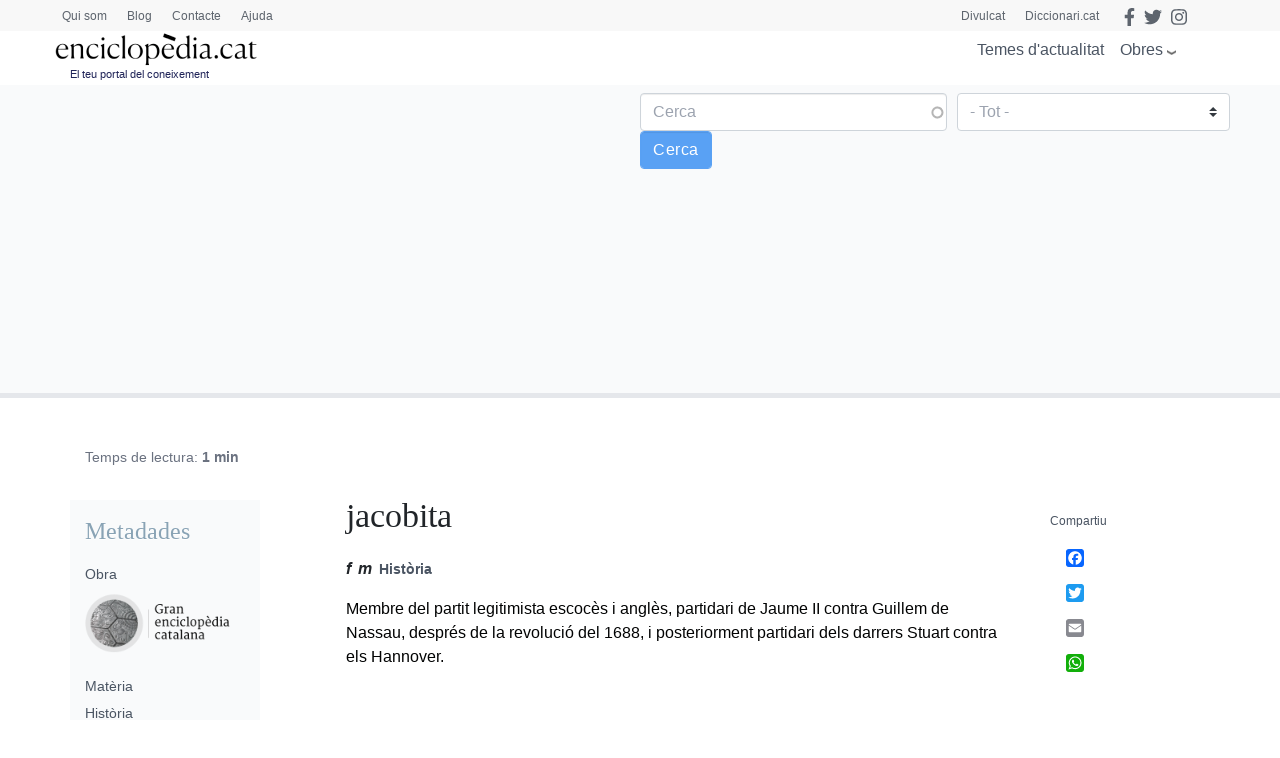

--- FILE ---
content_type: text/html; charset=utf-8
request_url: https://www.google.com/recaptcha/api2/anchor?ar=1&k=6LernMwqAAAAAJo61ayT0sRHmjiPZhsLMjJS24TM&co=aHR0cHM6Ly93d3cuZW5jaWNsb3BlZGlhLmNhdDo0NDM.&hl=ca&type=image&v=PoyoqOPhxBO7pBk68S4YbpHZ&theme=light&size=compact&anchor-ms=20000&execute-ms=30000&cb=dac1v9xqlon5
body_size: 49577
content:
<!DOCTYPE HTML><html dir="ltr" lang="ca"><head><meta http-equiv="Content-Type" content="text/html; charset=UTF-8">
<meta http-equiv="X-UA-Compatible" content="IE=edge">
<title>reCAPTCHA</title>
<style type="text/css">
/* cyrillic-ext */
@font-face {
  font-family: 'Roboto';
  font-style: normal;
  font-weight: 400;
  font-stretch: 100%;
  src: url(//fonts.gstatic.com/s/roboto/v48/KFO7CnqEu92Fr1ME7kSn66aGLdTylUAMa3GUBHMdazTgWw.woff2) format('woff2');
  unicode-range: U+0460-052F, U+1C80-1C8A, U+20B4, U+2DE0-2DFF, U+A640-A69F, U+FE2E-FE2F;
}
/* cyrillic */
@font-face {
  font-family: 'Roboto';
  font-style: normal;
  font-weight: 400;
  font-stretch: 100%;
  src: url(//fonts.gstatic.com/s/roboto/v48/KFO7CnqEu92Fr1ME7kSn66aGLdTylUAMa3iUBHMdazTgWw.woff2) format('woff2');
  unicode-range: U+0301, U+0400-045F, U+0490-0491, U+04B0-04B1, U+2116;
}
/* greek-ext */
@font-face {
  font-family: 'Roboto';
  font-style: normal;
  font-weight: 400;
  font-stretch: 100%;
  src: url(//fonts.gstatic.com/s/roboto/v48/KFO7CnqEu92Fr1ME7kSn66aGLdTylUAMa3CUBHMdazTgWw.woff2) format('woff2');
  unicode-range: U+1F00-1FFF;
}
/* greek */
@font-face {
  font-family: 'Roboto';
  font-style: normal;
  font-weight: 400;
  font-stretch: 100%;
  src: url(//fonts.gstatic.com/s/roboto/v48/KFO7CnqEu92Fr1ME7kSn66aGLdTylUAMa3-UBHMdazTgWw.woff2) format('woff2');
  unicode-range: U+0370-0377, U+037A-037F, U+0384-038A, U+038C, U+038E-03A1, U+03A3-03FF;
}
/* math */
@font-face {
  font-family: 'Roboto';
  font-style: normal;
  font-weight: 400;
  font-stretch: 100%;
  src: url(//fonts.gstatic.com/s/roboto/v48/KFO7CnqEu92Fr1ME7kSn66aGLdTylUAMawCUBHMdazTgWw.woff2) format('woff2');
  unicode-range: U+0302-0303, U+0305, U+0307-0308, U+0310, U+0312, U+0315, U+031A, U+0326-0327, U+032C, U+032F-0330, U+0332-0333, U+0338, U+033A, U+0346, U+034D, U+0391-03A1, U+03A3-03A9, U+03B1-03C9, U+03D1, U+03D5-03D6, U+03F0-03F1, U+03F4-03F5, U+2016-2017, U+2034-2038, U+203C, U+2040, U+2043, U+2047, U+2050, U+2057, U+205F, U+2070-2071, U+2074-208E, U+2090-209C, U+20D0-20DC, U+20E1, U+20E5-20EF, U+2100-2112, U+2114-2115, U+2117-2121, U+2123-214F, U+2190, U+2192, U+2194-21AE, U+21B0-21E5, U+21F1-21F2, U+21F4-2211, U+2213-2214, U+2216-22FF, U+2308-230B, U+2310, U+2319, U+231C-2321, U+2336-237A, U+237C, U+2395, U+239B-23B7, U+23D0, U+23DC-23E1, U+2474-2475, U+25AF, U+25B3, U+25B7, U+25BD, U+25C1, U+25CA, U+25CC, U+25FB, U+266D-266F, U+27C0-27FF, U+2900-2AFF, U+2B0E-2B11, U+2B30-2B4C, U+2BFE, U+3030, U+FF5B, U+FF5D, U+1D400-1D7FF, U+1EE00-1EEFF;
}
/* symbols */
@font-face {
  font-family: 'Roboto';
  font-style: normal;
  font-weight: 400;
  font-stretch: 100%;
  src: url(//fonts.gstatic.com/s/roboto/v48/KFO7CnqEu92Fr1ME7kSn66aGLdTylUAMaxKUBHMdazTgWw.woff2) format('woff2');
  unicode-range: U+0001-000C, U+000E-001F, U+007F-009F, U+20DD-20E0, U+20E2-20E4, U+2150-218F, U+2190, U+2192, U+2194-2199, U+21AF, U+21E6-21F0, U+21F3, U+2218-2219, U+2299, U+22C4-22C6, U+2300-243F, U+2440-244A, U+2460-24FF, U+25A0-27BF, U+2800-28FF, U+2921-2922, U+2981, U+29BF, U+29EB, U+2B00-2BFF, U+4DC0-4DFF, U+FFF9-FFFB, U+10140-1018E, U+10190-1019C, U+101A0, U+101D0-101FD, U+102E0-102FB, U+10E60-10E7E, U+1D2C0-1D2D3, U+1D2E0-1D37F, U+1F000-1F0FF, U+1F100-1F1AD, U+1F1E6-1F1FF, U+1F30D-1F30F, U+1F315, U+1F31C, U+1F31E, U+1F320-1F32C, U+1F336, U+1F378, U+1F37D, U+1F382, U+1F393-1F39F, U+1F3A7-1F3A8, U+1F3AC-1F3AF, U+1F3C2, U+1F3C4-1F3C6, U+1F3CA-1F3CE, U+1F3D4-1F3E0, U+1F3ED, U+1F3F1-1F3F3, U+1F3F5-1F3F7, U+1F408, U+1F415, U+1F41F, U+1F426, U+1F43F, U+1F441-1F442, U+1F444, U+1F446-1F449, U+1F44C-1F44E, U+1F453, U+1F46A, U+1F47D, U+1F4A3, U+1F4B0, U+1F4B3, U+1F4B9, U+1F4BB, U+1F4BF, U+1F4C8-1F4CB, U+1F4D6, U+1F4DA, U+1F4DF, U+1F4E3-1F4E6, U+1F4EA-1F4ED, U+1F4F7, U+1F4F9-1F4FB, U+1F4FD-1F4FE, U+1F503, U+1F507-1F50B, U+1F50D, U+1F512-1F513, U+1F53E-1F54A, U+1F54F-1F5FA, U+1F610, U+1F650-1F67F, U+1F687, U+1F68D, U+1F691, U+1F694, U+1F698, U+1F6AD, U+1F6B2, U+1F6B9-1F6BA, U+1F6BC, U+1F6C6-1F6CF, U+1F6D3-1F6D7, U+1F6E0-1F6EA, U+1F6F0-1F6F3, U+1F6F7-1F6FC, U+1F700-1F7FF, U+1F800-1F80B, U+1F810-1F847, U+1F850-1F859, U+1F860-1F887, U+1F890-1F8AD, U+1F8B0-1F8BB, U+1F8C0-1F8C1, U+1F900-1F90B, U+1F93B, U+1F946, U+1F984, U+1F996, U+1F9E9, U+1FA00-1FA6F, U+1FA70-1FA7C, U+1FA80-1FA89, U+1FA8F-1FAC6, U+1FACE-1FADC, U+1FADF-1FAE9, U+1FAF0-1FAF8, U+1FB00-1FBFF;
}
/* vietnamese */
@font-face {
  font-family: 'Roboto';
  font-style: normal;
  font-weight: 400;
  font-stretch: 100%;
  src: url(//fonts.gstatic.com/s/roboto/v48/KFO7CnqEu92Fr1ME7kSn66aGLdTylUAMa3OUBHMdazTgWw.woff2) format('woff2');
  unicode-range: U+0102-0103, U+0110-0111, U+0128-0129, U+0168-0169, U+01A0-01A1, U+01AF-01B0, U+0300-0301, U+0303-0304, U+0308-0309, U+0323, U+0329, U+1EA0-1EF9, U+20AB;
}
/* latin-ext */
@font-face {
  font-family: 'Roboto';
  font-style: normal;
  font-weight: 400;
  font-stretch: 100%;
  src: url(//fonts.gstatic.com/s/roboto/v48/KFO7CnqEu92Fr1ME7kSn66aGLdTylUAMa3KUBHMdazTgWw.woff2) format('woff2');
  unicode-range: U+0100-02BA, U+02BD-02C5, U+02C7-02CC, U+02CE-02D7, U+02DD-02FF, U+0304, U+0308, U+0329, U+1D00-1DBF, U+1E00-1E9F, U+1EF2-1EFF, U+2020, U+20A0-20AB, U+20AD-20C0, U+2113, U+2C60-2C7F, U+A720-A7FF;
}
/* latin */
@font-face {
  font-family: 'Roboto';
  font-style: normal;
  font-weight: 400;
  font-stretch: 100%;
  src: url(//fonts.gstatic.com/s/roboto/v48/KFO7CnqEu92Fr1ME7kSn66aGLdTylUAMa3yUBHMdazQ.woff2) format('woff2');
  unicode-range: U+0000-00FF, U+0131, U+0152-0153, U+02BB-02BC, U+02C6, U+02DA, U+02DC, U+0304, U+0308, U+0329, U+2000-206F, U+20AC, U+2122, U+2191, U+2193, U+2212, U+2215, U+FEFF, U+FFFD;
}
/* cyrillic-ext */
@font-face {
  font-family: 'Roboto';
  font-style: normal;
  font-weight: 500;
  font-stretch: 100%;
  src: url(//fonts.gstatic.com/s/roboto/v48/KFO7CnqEu92Fr1ME7kSn66aGLdTylUAMa3GUBHMdazTgWw.woff2) format('woff2');
  unicode-range: U+0460-052F, U+1C80-1C8A, U+20B4, U+2DE0-2DFF, U+A640-A69F, U+FE2E-FE2F;
}
/* cyrillic */
@font-face {
  font-family: 'Roboto';
  font-style: normal;
  font-weight: 500;
  font-stretch: 100%;
  src: url(//fonts.gstatic.com/s/roboto/v48/KFO7CnqEu92Fr1ME7kSn66aGLdTylUAMa3iUBHMdazTgWw.woff2) format('woff2');
  unicode-range: U+0301, U+0400-045F, U+0490-0491, U+04B0-04B1, U+2116;
}
/* greek-ext */
@font-face {
  font-family: 'Roboto';
  font-style: normal;
  font-weight: 500;
  font-stretch: 100%;
  src: url(//fonts.gstatic.com/s/roboto/v48/KFO7CnqEu92Fr1ME7kSn66aGLdTylUAMa3CUBHMdazTgWw.woff2) format('woff2');
  unicode-range: U+1F00-1FFF;
}
/* greek */
@font-face {
  font-family: 'Roboto';
  font-style: normal;
  font-weight: 500;
  font-stretch: 100%;
  src: url(//fonts.gstatic.com/s/roboto/v48/KFO7CnqEu92Fr1ME7kSn66aGLdTylUAMa3-UBHMdazTgWw.woff2) format('woff2');
  unicode-range: U+0370-0377, U+037A-037F, U+0384-038A, U+038C, U+038E-03A1, U+03A3-03FF;
}
/* math */
@font-face {
  font-family: 'Roboto';
  font-style: normal;
  font-weight: 500;
  font-stretch: 100%;
  src: url(//fonts.gstatic.com/s/roboto/v48/KFO7CnqEu92Fr1ME7kSn66aGLdTylUAMawCUBHMdazTgWw.woff2) format('woff2');
  unicode-range: U+0302-0303, U+0305, U+0307-0308, U+0310, U+0312, U+0315, U+031A, U+0326-0327, U+032C, U+032F-0330, U+0332-0333, U+0338, U+033A, U+0346, U+034D, U+0391-03A1, U+03A3-03A9, U+03B1-03C9, U+03D1, U+03D5-03D6, U+03F0-03F1, U+03F4-03F5, U+2016-2017, U+2034-2038, U+203C, U+2040, U+2043, U+2047, U+2050, U+2057, U+205F, U+2070-2071, U+2074-208E, U+2090-209C, U+20D0-20DC, U+20E1, U+20E5-20EF, U+2100-2112, U+2114-2115, U+2117-2121, U+2123-214F, U+2190, U+2192, U+2194-21AE, U+21B0-21E5, U+21F1-21F2, U+21F4-2211, U+2213-2214, U+2216-22FF, U+2308-230B, U+2310, U+2319, U+231C-2321, U+2336-237A, U+237C, U+2395, U+239B-23B7, U+23D0, U+23DC-23E1, U+2474-2475, U+25AF, U+25B3, U+25B7, U+25BD, U+25C1, U+25CA, U+25CC, U+25FB, U+266D-266F, U+27C0-27FF, U+2900-2AFF, U+2B0E-2B11, U+2B30-2B4C, U+2BFE, U+3030, U+FF5B, U+FF5D, U+1D400-1D7FF, U+1EE00-1EEFF;
}
/* symbols */
@font-face {
  font-family: 'Roboto';
  font-style: normal;
  font-weight: 500;
  font-stretch: 100%;
  src: url(//fonts.gstatic.com/s/roboto/v48/KFO7CnqEu92Fr1ME7kSn66aGLdTylUAMaxKUBHMdazTgWw.woff2) format('woff2');
  unicode-range: U+0001-000C, U+000E-001F, U+007F-009F, U+20DD-20E0, U+20E2-20E4, U+2150-218F, U+2190, U+2192, U+2194-2199, U+21AF, U+21E6-21F0, U+21F3, U+2218-2219, U+2299, U+22C4-22C6, U+2300-243F, U+2440-244A, U+2460-24FF, U+25A0-27BF, U+2800-28FF, U+2921-2922, U+2981, U+29BF, U+29EB, U+2B00-2BFF, U+4DC0-4DFF, U+FFF9-FFFB, U+10140-1018E, U+10190-1019C, U+101A0, U+101D0-101FD, U+102E0-102FB, U+10E60-10E7E, U+1D2C0-1D2D3, U+1D2E0-1D37F, U+1F000-1F0FF, U+1F100-1F1AD, U+1F1E6-1F1FF, U+1F30D-1F30F, U+1F315, U+1F31C, U+1F31E, U+1F320-1F32C, U+1F336, U+1F378, U+1F37D, U+1F382, U+1F393-1F39F, U+1F3A7-1F3A8, U+1F3AC-1F3AF, U+1F3C2, U+1F3C4-1F3C6, U+1F3CA-1F3CE, U+1F3D4-1F3E0, U+1F3ED, U+1F3F1-1F3F3, U+1F3F5-1F3F7, U+1F408, U+1F415, U+1F41F, U+1F426, U+1F43F, U+1F441-1F442, U+1F444, U+1F446-1F449, U+1F44C-1F44E, U+1F453, U+1F46A, U+1F47D, U+1F4A3, U+1F4B0, U+1F4B3, U+1F4B9, U+1F4BB, U+1F4BF, U+1F4C8-1F4CB, U+1F4D6, U+1F4DA, U+1F4DF, U+1F4E3-1F4E6, U+1F4EA-1F4ED, U+1F4F7, U+1F4F9-1F4FB, U+1F4FD-1F4FE, U+1F503, U+1F507-1F50B, U+1F50D, U+1F512-1F513, U+1F53E-1F54A, U+1F54F-1F5FA, U+1F610, U+1F650-1F67F, U+1F687, U+1F68D, U+1F691, U+1F694, U+1F698, U+1F6AD, U+1F6B2, U+1F6B9-1F6BA, U+1F6BC, U+1F6C6-1F6CF, U+1F6D3-1F6D7, U+1F6E0-1F6EA, U+1F6F0-1F6F3, U+1F6F7-1F6FC, U+1F700-1F7FF, U+1F800-1F80B, U+1F810-1F847, U+1F850-1F859, U+1F860-1F887, U+1F890-1F8AD, U+1F8B0-1F8BB, U+1F8C0-1F8C1, U+1F900-1F90B, U+1F93B, U+1F946, U+1F984, U+1F996, U+1F9E9, U+1FA00-1FA6F, U+1FA70-1FA7C, U+1FA80-1FA89, U+1FA8F-1FAC6, U+1FACE-1FADC, U+1FADF-1FAE9, U+1FAF0-1FAF8, U+1FB00-1FBFF;
}
/* vietnamese */
@font-face {
  font-family: 'Roboto';
  font-style: normal;
  font-weight: 500;
  font-stretch: 100%;
  src: url(//fonts.gstatic.com/s/roboto/v48/KFO7CnqEu92Fr1ME7kSn66aGLdTylUAMa3OUBHMdazTgWw.woff2) format('woff2');
  unicode-range: U+0102-0103, U+0110-0111, U+0128-0129, U+0168-0169, U+01A0-01A1, U+01AF-01B0, U+0300-0301, U+0303-0304, U+0308-0309, U+0323, U+0329, U+1EA0-1EF9, U+20AB;
}
/* latin-ext */
@font-face {
  font-family: 'Roboto';
  font-style: normal;
  font-weight: 500;
  font-stretch: 100%;
  src: url(//fonts.gstatic.com/s/roboto/v48/KFO7CnqEu92Fr1ME7kSn66aGLdTylUAMa3KUBHMdazTgWw.woff2) format('woff2');
  unicode-range: U+0100-02BA, U+02BD-02C5, U+02C7-02CC, U+02CE-02D7, U+02DD-02FF, U+0304, U+0308, U+0329, U+1D00-1DBF, U+1E00-1E9F, U+1EF2-1EFF, U+2020, U+20A0-20AB, U+20AD-20C0, U+2113, U+2C60-2C7F, U+A720-A7FF;
}
/* latin */
@font-face {
  font-family: 'Roboto';
  font-style: normal;
  font-weight: 500;
  font-stretch: 100%;
  src: url(//fonts.gstatic.com/s/roboto/v48/KFO7CnqEu92Fr1ME7kSn66aGLdTylUAMa3yUBHMdazQ.woff2) format('woff2');
  unicode-range: U+0000-00FF, U+0131, U+0152-0153, U+02BB-02BC, U+02C6, U+02DA, U+02DC, U+0304, U+0308, U+0329, U+2000-206F, U+20AC, U+2122, U+2191, U+2193, U+2212, U+2215, U+FEFF, U+FFFD;
}
/* cyrillic-ext */
@font-face {
  font-family: 'Roboto';
  font-style: normal;
  font-weight: 900;
  font-stretch: 100%;
  src: url(//fonts.gstatic.com/s/roboto/v48/KFO7CnqEu92Fr1ME7kSn66aGLdTylUAMa3GUBHMdazTgWw.woff2) format('woff2');
  unicode-range: U+0460-052F, U+1C80-1C8A, U+20B4, U+2DE0-2DFF, U+A640-A69F, U+FE2E-FE2F;
}
/* cyrillic */
@font-face {
  font-family: 'Roboto';
  font-style: normal;
  font-weight: 900;
  font-stretch: 100%;
  src: url(//fonts.gstatic.com/s/roboto/v48/KFO7CnqEu92Fr1ME7kSn66aGLdTylUAMa3iUBHMdazTgWw.woff2) format('woff2');
  unicode-range: U+0301, U+0400-045F, U+0490-0491, U+04B0-04B1, U+2116;
}
/* greek-ext */
@font-face {
  font-family: 'Roboto';
  font-style: normal;
  font-weight: 900;
  font-stretch: 100%;
  src: url(//fonts.gstatic.com/s/roboto/v48/KFO7CnqEu92Fr1ME7kSn66aGLdTylUAMa3CUBHMdazTgWw.woff2) format('woff2');
  unicode-range: U+1F00-1FFF;
}
/* greek */
@font-face {
  font-family: 'Roboto';
  font-style: normal;
  font-weight: 900;
  font-stretch: 100%;
  src: url(//fonts.gstatic.com/s/roboto/v48/KFO7CnqEu92Fr1ME7kSn66aGLdTylUAMa3-UBHMdazTgWw.woff2) format('woff2');
  unicode-range: U+0370-0377, U+037A-037F, U+0384-038A, U+038C, U+038E-03A1, U+03A3-03FF;
}
/* math */
@font-face {
  font-family: 'Roboto';
  font-style: normal;
  font-weight: 900;
  font-stretch: 100%;
  src: url(//fonts.gstatic.com/s/roboto/v48/KFO7CnqEu92Fr1ME7kSn66aGLdTylUAMawCUBHMdazTgWw.woff2) format('woff2');
  unicode-range: U+0302-0303, U+0305, U+0307-0308, U+0310, U+0312, U+0315, U+031A, U+0326-0327, U+032C, U+032F-0330, U+0332-0333, U+0338, U+033A, U+0346, U+034D, U+0391-03A1, U+03A3-03A9, U+03B1-03C9, U+03D1, U+03D5-03D6, U+03F0-03F1, U+03F4-03F5, U+2016-2017, U+2034-2038, U+203C, U+2040, U+2043, U+2047, U+2050, U+2057, U+205F, U+2070-2071, U+2074-208E, U+2090-209C, U+20D0-20DC, U+20E1, U+20E5-20EF, U+2100-2112, U+2114-2115, U+2117-2121, U+2123-214F, U+2190, U+2192, U+2194-21AE, U+21B0-21E5, U+21F1-21F2, U+21F4-2211, U+2213-2214, U+2216-22FF, U+2308-230B, U+2310, U+2319, U+231C-2321, U+2336-237A, U+237C, U+2395, U+239B-23B7, U+23D0, U+23DC-23E1, U+2474-2475, U+25AF, U+25B3, U+25B7, U+25BD, U+25C1, U+25CA, U+25CC, U+25FB, U+266D-266F, U+27C0-27FF, U+2900-2AFF, U+2B0E-2B11, U+2B30-2B4C, U+2BFE, U+3030, U+FF5B, U+FF5D, U+1D400-1D7FF, U+1EE00-1EEFF;
}
/* symbols */
@font-face {
  font-family: 'Roboto';
  font-style: normal;
  font-weight: 900;
  font-stretch: 100%;
  src: url(//fonts.gstatic.com/s/roboto/v48/KFO7CnqEu92Fr1ME7kSn66aGLdTylUAMaxKUBHMdazTgWw.woff2) format('woff2');
  unicode-range: U+0001-000C, U+000E-001F, U+007F-009F, U+20DD-20E0, U+20E2-20E4, U+2150-218F, U+2190, U+2192, U+2194-2199, U+21AF, U+21E6-21F0, U+21F3, U+2218-2219, U+2299, U+22C4-22C6, U+2300-243F, U+2440-244A, U+2460-24FF, U+25A0-27BF, U+2800-28FF, U+2921-2922, U+2981, U+29BF, U+29EB, U+2B00-2BFF, U+4DC0-4DFF, U+FFF9-FFFB, U+10140-1018E, U+10190-1019C, U+101A0, U+101D0-101FD, U+102E0-102FB, U+10E60-10E7E, U+1D2C0-1D2D3, U+1D2E0-1D37F, U+1F000-1F0FF, U+1F100-1F1AD, U+1F1E6-1F1FF, U+1F30D-1F30F, U+1F315, U+1F31C, U+1F31E, U+1F320-1F32C, U+1F336, U+1F378, U+1F37D, U+1F382, U+1F393-1F39F, U+1F3A7-1F3A8, U+1F3AC-1F3AF, U+1F3C2, U+1F3C4-1F3C6, U+1F3CA-1F3CE, U+1F3D4-1F3E0, U+1F3ED, U+1F3F1-1F3F3, U+1F3F5-1F3F7, U+1F408, U+1F415, U+1F41F, U+1F426, U+1F43F, U+1F441-1F442, U+1F444, U+1F446-1F449, U+1F44C-1F44E, U+1F453, U+1F46A, U+1F47D, U+1F4A3, U+1F4B0, U+1F4B3, U+1F4B9, U+1F4BB, U+1F4BF, U+1F4C8-1F4CB, U+1F4D6, U+1F4DA, U+1F4DF, U+1F4E3-1F4E6, U+1F4EA-1F4ED, U+1F4F7, U+1F4F9-1F4FB, U+1F4FD-1F4FE, U+1F503, U+1F507-1F50B, U+1F50D, U+1F512-1F513, U+1F53E-1F54A, U+1F54F-1F5FA, U+1F610, U+1F650-1F67F, U+1F687, U+1F68D, U+1F691, U+1F694, U+1F698, U+1F6AD, U+1F6B2, U+1F6B9-1F6BA, U+1F6BC, U+1F6C6-1F6CF, U+1F6D3-1F6D7, U+1F6E0-1F6EA, U+1F6F0-1F6F3, U+1F6F7-1F6FC, U+1F700-1F7FF, U+1F800-1F80B, U+1F810-1F847, U+1F850-1F859, U+1F860-1F887, U+1F890-1F8AD, U+1F8B0-1F8BB, U+1F8C0-1F8C1, U+1F900-1F90B, U+1F93B, U+1F946, U+1F984, U+1F996, U+1F9E9, U+1FA00-1FA6F, U+1FA70-1FA7C, U+1FA80-1FA89, U+1FA8F-1FAC6, U+1FACE-1FADC, U+1FADF-1FAE9, U+1FAF0-1FAF8, U+1FB00-1FBFF;
}
/* vietnamese */
@font-face {
  font-family: 'Roboto';
  font-style: normal;
  font-weight: 900;
  font-stretch: 100%;
  src: url(//fonts.gstatic.com/s/roboto/v48/KFO7CnqEu92Fr1ME7kSn66aGLdTylUAMa3OUBHMdazTgWw.woff2) format('woff2');
  unicode-range: U+0102-0103, U+0110-0111, U+0128-0129, U+0168-0169, U+01A0-01A1, U+01AF-01B0, U+0300-0301, U+0303-0304, U+0308-0309, U+0323, U+0329, U+1EA0-1EF9, U+20AB;
}
/* latin-ext */
@font-face {
  font-family: 'Roboto';
  font-style: normal;
  font-weight: 900;
  font-stretch: 100%;
  src: url(//fonts.gstatic.com/s/roboto/v48/KFO7CnqEu92Fr1ME7kSn66aGLdTylUAMa3KUBHMdazTgWw.woff2) format('woff2');
  unicode-range: U+0100-02BA, U+02BD-02C5, U+02C7-02CC, U+02CE-02D7, U+02DD-02FF, U+0304, U+0308, U+0329, U+1D00-1DBF, U+1E00-1E9F, U+1EF2-1EFF, U+2020, U+20A0-20AB, U+20AD-20C0, U+2113, U+2C60-2C7F, U+A720-A7FF;
}
/* latin */
@font-face {
  font-family: 'Roboto';
  font-style: normal;
  font-weight: 900;
  font-stretch: 100%;
  src: url(//fonts.gstatic.com/s/roboto/v48/KFO7CnqEu92Fr1ME7kSn66aGLdTylUAMa3yUBHMdazQ.woff2) format('woff2');
  unicode-range: U+0000-00FF, U+0131, U+0152-0153, U+02BB-02BC, U+02C6, U+02DA, U+02DC, U+0304, U+0308, U+0329, U+2000-206F, U+20AC, U+2122, U+2191, U+2193, U+2212, U+2215, U+FEFF, U+FFFD;
}

</style>
<link rel="stylesheet" type="text/css" href="https://www.gstatic.com/recaptcha/releases/PoyoqOPhxBO7pBk68S4YbpHZ/styles__ltr.css">
<script nonce="ZscvgRaaGqgGjYyil9Vr0A" type="text/javascript">window['__recaptcha_api'] = 'https://www.google.com/recaptcha/api2/';</script>
<script type="text/javascript" src="https://www.gstatic.com/recaptcha/releases/PoyoqOPhxBO7pBk68S4YbpHZ/recaptcha__ca.js" nonce="ZscvgRaaGqgGjYyil9Vr0A">
      
    </script></head>
<body><div id="rc-anchor-alert" class="rc-anchor-alert"></div>
<input type="hidden" id="recaptcha-token" value="[base64]">
<script type="text/javascript" nonce="ZscvgRaaGqgGjYyil9Vr0A">
      recaptcha.anchor.Main.init("[\x22ainput\x22,[\x22bgdata\x22,\x22\x22,\[base64]/[base64]/bmV3IFpbdF0obVswXSk6Sz09Mj9uZXcgWlt0XShtWzBdLG1bMV0pOks9PTM/bmV3IFpbdF0obVswXSxtWzFdLG1bMl0pOks9PTQ/[base64]/[base64]/[base64]/[base64]/[base64]/[base64]/[base64]/[base64]/[base64]/[base64]/[base64]/[base64]/[base64]/[base64]\\u003d\\u003d\x22,\[base64]\\u003d\\u003d\x22,\x22Y8OYw6vCpBtCw68bJMKgVwlvScObw50Ywq/DkW9+QsKVDh9Ww5vDvsKuwr/[base64]/DiMOMw4fDum/Djzdqw4BaNcKPwpPCjsKRbMKHw73Du8OyBzYgw6/Dv8ODF8KnccKKwqwDacONBMKew7VQbcKWYiBBwpbCs8O/[base64]/[base64]/[base64]/w5/Cn8KFccO+P0gwFMKsTVM2wr/Dq8Ojw6bCusOSw5wiw5pqAMO6wpfDuyTDrU0mwqJxw61kwoHCnG8rV29BwqsHw4vCgcKycG0MXsOmw6YQMTJ8woVUwoUrI3w1wqHCjnrDqG06YsOSTj3CnMKkEXpXAGLDg8O/wonCtiAiAcOBw5DCgiB1IXrDpQbDk28/[base64]/[base64]/[base64]/MgB6GsK4wpDDsH/[base64]/OsKCw5sOVsKDLsKvfsK+YENoA8OrIHpeCjDCmg7DkTpGDcOvw4bDp8OYw5A8KXTDtloywobDijPCsnprwozDs8KoNgLDo2PCoMOYKEXDrV3CmMOHC8O7QMKbw7jDoMKzwrU5w5vCuMO7SgjCj2LCjV/Cm2V3w7vDsWozYlklLcONb8Kfw4vDnMKvOMO4wr0zBsOQwrnDp8Kmw4fDuMK+wrHCkxPCqTzCjWNEFVPDmRjCugDCjsOqB8KWUXQDOnfCt8O2PV/DucOIw4fDvsODUgRkwrHDox7DjcKJw5Rfw7YfJMKyHsKVQMK6GynDtH7CkMOfEntMw5hcwp5ywrbDhFsVcWEJMcONwqtdbifCq8KOesKTPcKpw7xqw4HDkXDCpmnChQHDnsKjHsKqLFxeMgRvasKZO8OeEcORKEInw6PCkEfDucOmVMKjwofCm8OGwpBaZsKJwq/CnQrChsKhwqLCqwtbwp9kw7zDvcOjw7jDj3PDt0UowqzCuMK9w50DwqjDtjASwo3CqHJbIMKxPMOyw5B9w7luw4vClsO/Njx2w516w5jCpWDDvlXDhk7DgUIlw4ZlZMOCXm/DoD8dZF87R8KMw4DCkxBpw7HDkcOmw5PDqlhiIVsVw6zDqk3DlGs+QCZdX8KxwqoxWMOKwr3DtisGCsOOwp3DqcKIasOfP8Olwq1oScKxJzg0aMOsw5vCocKhwql4w4c/cHDCnQjDnsKMw47Di8ODMDldV2INPUvDn2/CrhvDlVpCwoTDlULClivDg8KDw5EWw4VdMUJrBsO8w4vDpQQIwoHCgi9TwrfCvVUUw5USw4Qvw7QFw6PChcOCIsOswpx3YFZDw47DhFrCi8OqSzBjwojCowgfNcKCLjc8MixrCMOSwpTDrMKAUcK8wrvDukLDjh7Dv3Urwo7Cq3/Dm0bDisKNImJ7w7bDgDTDtArCjsKAdzcfZsK9w5RtDU/Cj8K2w5rDmcOJacKvwpAlU10/VXPCqSzCg8OiJ8KQckLCrWxZa8KxwpFnw7EnwqTCvsOLwrLCrsKeD8O0MRTDpcOqwqrCq39FwpM2DMKHw75fQsOZLVDDqHrDpTEbL8KHbDjDgsKBwrLCrRvDmyXCjcKDbkNswqTClgPClX7Cp2NtMMKXG8O8NxzCosObwpHDpcKmTCnCnmtqKMOIEMOuwrd/w7zCvsODMsKhw7LDjS3CpRnCk2EScMK6fgUTw73CkSxJY8O4wpXDj1rDiiI0wodtwrobL27CqgrDiUrDuxXDu2TDizHChsObwqAwwrFyw7bCj3lEwoVVwpXDq3nCg8K/w6vDmcOjQsO5wq0nKhxpwqjCs8OTw507w7DCnMKUAwjCuwzCqWLCmMO4ZcOpw4xxw7p4wrhvw48vwpQbw57Dk8O0bMK+wrHDicK+b8KeWMKhLcK2VcO9w4LCqy0Pw7wWwqA8wqfDoivDpE/CtVDDhFHDtCvCqB9fdWIfwrrCokzCg8KhDG05dT7CssO6eAzCtgjCnivDpsKww7TDpMOMHn3DhEwUwrFswqVEwqRBw795Q8KUUUxqOg/CvMO7w4RRw6AAMcOOwqRJw7DDl3XCusKBKsOdw4XChMOsMMKvwpTCo8OyaMOsbMKuw7jDqMOFwoEew6UPw4HDlkA/w5bCpTvDrcKjwpZOw4vDgsOiYHTDpsOJJwPCg1PCicKQGg/[base64]/CgH41ayDCkcKGK8KXw4jDvyTCpUcSdcKZw71Nw7B0BjkawozDrMKQbcO8TsKxwp5VwrXDpCXDpsKxJHLDk1/CpMOiw5lJJ37Dv2xdwqkXw6UZDG7DlMOxw5pZJFbCpMKBQXXDvmw3w6TCmw3CqkrDhwonwqLCpDjDrAIiOGVkw6/CmQXCg8KPXRxqLMOtKVzCu8OHw4HDrzrCocO4WVF9w4dkwrNpWw3CtA/DjsKWwrIpw4rDlyLDvBwiwqbCgwlcNkc9woEKwqnDrcOrwrQzw5pAPcOZdXg4FQ1DN3TCtMKzw6Eewo07w6/Dh8OaNMOEU8KvHGjCoVLCtcO8R1xiTlhPw5JsN1jDtsKnW8KKwo3DqWLCksKYw4XDkMKMwpXDrSfCh8KydUHDh8Kcwq/Dg8K/w7rCucOZEyHCu1rDksOnw6DCl8OsYcKcw6jDtkEcMRMBB8Oef0tcNsO4AcKpN0V7wq/[base64]/[base64]/DtQM7w4vDicKfw5cfw7F7Y0/Cg8KYw73DiMO2HcOHGsOowo9Pw5Y9RQTDlcKBw43CiC4SZHfCq8OgdsKqw7h2wpzCp0x3LsO/[base64]/Cl8Kqw4lKPEPCtEDDvMKjCsKowqvDsU0/[base64]/U33CgcOaWsOMwrBVP8KXw5PCqsOww6TCnBXCqlAObCcZI258w5XDnz9tbiDCg0tbwqjCqcOcw6ZcEMOgwrXDhUUvX8K9Hi7CmmDCmloAwpbCm8K5NRJsw6/Dsh7CmMO4FsKKw4I/woE4w5ErXcOdJcKswpDDkMK+DjJVw7bDhsKDw4JCKMOswqHCl17CncOUwrRPwpHDqsKpw7DDpsK6w5PCg8Ktw41Uwo/DgcKlYDseC8KFw6TDk8OWw5JWIzsYw75bTU3CoibDmcOXw5fCtMKqVMKrVFPDmXFywosmw69HwrPCjDnCtcOJbyjCuU3Do8K+wpTDhRbDkBrCt8O3wrlPbADCrk0EwrdBw6lXw5VaLMOqARwJw6DCgsKLw6vCsCPCgibCg2fCiGjCnhlxacOtA1lpfcKCwr/[base64]/[base64]/[base64]/[base64]/P3vDg0fDr8O0wp98w57Dsmhrwq3DtWggw4bDi0w+GMKyfsKIIsKywrlTw7nDnsOQbHnDkgzCjTHCkmLDrEHDmDrCsArCt8KtEcKNI8K/GcKBRmvCjn5HwqjCsWouZxkRMQrCl2LCsDrCtcK6YntBwrhfwp9bw5LDgsOafUEUwq3CtsK5wqXDr8KswpzDlMOjb0LDgB06BcOKwrDCt1ZWwqt9TjbCjStTwqXCtMK2Rz/CncKPX8KCw6LDjx86GcOmwpnDv2RXN8OLw5MXw4tLwrDDqwrDqGNzE8OFw61xw4UQw5MZZ8ODXQrDmMKdwp4zecKvesKgAmnDk8KQCzEqwrE/w7jCtMK2fiLCicONTMKzYMKkY8O2X8KeN8OHwrPCpyBxwq5XYMOYOMKlw6F1w598JMOkSMKGR8OtasKuw4c8LUfCnXfDl8OhwovDhMOoS8Knw57Dt8Kjw7JhI8K7BsK8wrEaw6csw4p6wrEjwq/DqMO7woLDiF1gGsK3B8KKwp5pwpzCjsOjw6IldjACw6HDp0N7CAXCh3xeHsKfwroJwpDCnBxYwqDDvwnDnMORwpbCvcO5w7jClsKOwqdRaMKOJwbCiMOCBMKGesKewpIdw5LDkl4OwqjCi1NNw4LDlF9XUi/[base64]/DpDE/e2nDlQrCo0h1b0vDjgnDjcKEwoLCoMORw7gZR8OhB8K7w4zDi3vCrFTCgwvDsRjDvX/CkMOZw6Anwq4yw6Q0QhnClcKGwr/Dk8Kqw53CklfDr8Kkw7thFSsywpgBw6M/YwbCgMOywqstwrlkHkvDs8OhQsOgTQc/w7NOL0rDg8KYwq/[base64]/CrGpoHMKEMioNwoTCqsOqNcOVFU8GasKzw5kRwp3DtsO5VMOzfBPDhU7CusOLFsKrIcKZw6lNw7jCnAt9QsKLw65Kw5tkw5MCw69WwqgBwo3DrMKVQ1DDr3VkDwvChV/CgDJqXxwowqYBw4jDosOxwpwtSsKyGFVQGMOXMMKaRcKmwq5DwqpWS8OzB0E+wqHCu8KawpfDrGoJQ0XCiEF/[base64]/[base64]/[base64]/DqsOrMFMOwprCiMO9Y8KdTVbDqy/[base64]/CnG51cknDjDUJHh0vFcKOw6fDvCbDisKcfEsIwoJJw4HCuA8qHsKEHizDlzEXw4/CkFU8Y8Ojw5/Dmw5HchPCm8OYVisnWRjCsk4Owrpzw7xren1ow7Eic8OCWcKyZCkSEmhSw4/DucKtcGnDoBYXSTbCuydiXcKkJsKZw5dsAVtxw5cAw4DCgyTCo8K3wrN8NGfDjMOcY3HChjAQw5tqMmBoCAdpwoHDgcO8w4fCr8OJw5TDiVjDh29OKsKnwq1BbcOMAFnCsThrw4fCjMOIwqXCgsOAw6nDlSfCmx3CqMKYwpgqwrnCpcO0S1RRb8Kbwp/Dr3LDjRvCsR/CrsKVGhxfEhkBR1Qew7wTw54LwpbCnsK9wqMxw5jDsGzDj2DCtxQuBsKSNDRWCcKoOsK1woHDnsKQdVVyw7TDpsKzwrBaw6/DjcKKT3zDssKrVQPDjkluwqIzaMKGV2ofw5cOwpc0wrDDkBfCpxVvw77Dg8KUw4oMesO6wo7DhMK2wrLDun/Cj2NUTzfCj8OhIi0twrgfwrd6w6jDqyttJcKxYiMfI3fCosKRwrzDnEZTwo8ABmoHLBFPw5pYCB00w5hQw7YYVypdw7HDvsKIw7PDgsK7wrt2UsOAwrrCgcK/[base64]/Dny4RJ8Oyaw5Dwq7CnRvCn8Ope8KrK8KqAsOnw6TCmMKjw71XFztfw6LDrcOgw4XDusKJw48gTcK+V8Ovw7FbwqXDvW/CpsKRw6/CjV3DsnVeMC/DlcK/w40Bw6rDn0bCkMO5V8KSUcKWw5rDssOvw7wjwp7CmhLCkcK2w5jCoHfCgsO6BsOtEcOwRk/CqsKeRsKZFElUwoJuw7rDslPDvsKcw4xswqUucTd0w7vDpMOOw7LDlsOSwpHDicKew40DwoZVE8KlYsOuwqrClcKXw7rCjcKKwqdJw5TCmylMTX80Q8Ogw6dqw5XCiFDDqybDhMOSworDskrCpcObwoJvw6XDgXPDhGcPw6JxOcK/WcK3VGXDj8OxwpI8K8OWUToWTsK9wotgw7/CmVjDi8OEw5sgbnpyw5oAZ0dkw4Z9X8OSI2/DgcKCLULCtMKaUcKfMxrCnCPCu8O1w7TCq8KxFjplw4ICwpN3AAZUO8OqTcOXwo/[base64]/CkmQLwpwoF8Omwo3CscOoIC4CecO3w43DnFdPd8KBw6XCrV3DmcOow7ZQdD9rw6fDizXCnMOWw6MAwqjCp8Kkw5PDrHdaWUbCkcKQDsKuwpbCosKvwokdw7zCj8OhElrDnsKjeD3ChcK1UDXCsy3CocOeWRzCtSPDj8Kgw4d/[base64]/DhsKqSMKww7Rww7fDtj3ClmEdJCbDqXbCtxUZw5R7w6R0EmfCpsOSw73CkcK8w6Ukw5rDnMKJw4towrcETcOcDcO4PMO+ccOow7/Du8OOw7vCksOOORtidwhPwr/DosKzUVTCjEh2B8OgCMOAw73CrsKuA8OVQcKUwo/DvsOawprDrMOLJTxsw6ZOwpYSNsORHMK7ScOgw71rOMKbOk/Cs3PDnsKUwrAXSm/CpDzCtsOGbsOZd8OMEcO9w6N4DsK2Mis0QxnDtWXDh8Ocw7p+DwfDvTZ2dglcU1UxM8O/woLCn8OkTMOPaWAzN2XCtMOrTcObAsKYw70pecOqwrdPMMKMwr1nGCsOGnYpMEQCUMOzHXLCrk3CgSAIw4R1woXCjcO9OG41w7JoTsKdwoLCrcK3w5vCjcOVw7fDvMO5IsKjwroqwrPCiUvDmcKjVcONQ8OLdQHCnWV/w7w0VsOTwq3DumVXwqcwbsKVIz7DgcOAw65OwoPCgktVwrvCnkx1w7HDkj9PwqUfw6FsBEPCjMOvLMK+wpcMwr7CtcKiwqfCo2rDg8KXVcKBw7TDucKudsO6wqTCh23DgsOUOgfDuWIiQMO/w4nCo8KZcCFrw50dwqIsJCc5HcKewrPDmsKtworDrEvCo8OTw7h0GA/Dv8KxZMKHw53Ch3kIw73CgcOawqt2WMOlwoUWQcKJEQ/Cn8OKG1XDqWLCnALDuALDtMKcw64zwoXCtHc1DWUDw4bDjFfCiS1YOwc4LcOJTsKOUW7DpcOjJGgtURTDvnjDpsOYw4orwqzDk8Kbw6Vawqpqw6/CnQTCrcKxb1XDnW/CmjgOw43DicKfw6Z7BcKiw5PCpVQ9w6HDp8KHwqwKwpnCgGdvFcOdF3vDkcKDFsKIw48owp0bJlXDmcOUPRHCpU5Iwo4MEMOxw7zDvD3ClcKUwptOw6XDjBQuwoR5w7/DpQrCmlLDvMOzwr/CqSfDisKJwqzCh8O4wq1Fw4LDkQtpcUJbwqZRJMKWYcK5OcKRw6dochLCpHjCqCHDmMKjEWzCusKXwp3CrwU4w63CosOrAnTCo3lVHMKNZh7DvE8WGggIAMOJGmhpaXDDkGnDi0vDtMKNw7PDrsOJZsOaaUPDrMKjRmlVHMK7w513GTjDuHRfCsK3w7fCk8OCQMOWwp/Cn3vDisO1wqI4wo/DujbDr8Onw4ROwpcMwoLDo8KdM8KWw4ZTw7TDjRTDjEJhw4bDswPCpg7DrMO4U8KoYMOyW1NgwqMRwqE0wqTCry1BMFUFwpR4d8Kse3NZwpHDpDgqJBvCisOYY8OJwp1vw6bCp8OYKMOGworDscKERzLDkcKRRsOEw7vDqjZqwqM6w7bDjMK3YEgvwqDDoycgwp/DngrCoUQ9YFrCi8Kgw4nDrBB9w5fDoMKXBltvw5rDrAoJwrfCpHMsw67Cm8OKRcKMw5JQw7EVQ8KxEBbDsMK8bcOZSBXCrlZmD0B3GxTDukVuA1jDksOFAXBmw5lbwpsIXHN2LcK2wpHCrm/DgsOafAXDuMKNM3UPwp1bwrB2cMKTbsOxwq4Zwq7Cn8OYw7U3wo1xwqgdOyHCs3zCpcK6ek5ow6bCoTHCjMK/wrMRNcOHw7fCuWZ2dcKjJVvCisOiT8OMw5g0w7hRw6tjw4MIHcODT3FTwoN6w5rCgsONV3wXw4PCvXEpA8Knw77Cl8Ocw7I1VG7CisKZSsO7HWLClgzDjkvCncKNCyjDpivCqFHDlMKNwo/[base64]/Di8OxwrFnw6Ehw67DoEjCsQsIPG9bw4M3w7fCmAp1cmU0Eg9rwq8rW1F/LMOHwqfCrSDCuAQqC8OMw596w4Ukwo3DvsO3wrMVKWTDgMK1ExLCvWcPwopywp7CmcK6X8Ktw6hrwobCiEdRI8Ofw5/DgEfDrx/DrsKww75hwpc/AX9DwpPDqcKVw5vCgkFowpPDj8KEwq9gYEY2w63CpTDDowZHw6vCiV/DnyQCw4HDnzDCpVkhw73CpC/CgMO6KMObfMK4wq7DlCDCusORPsKKV3RswqvDsHTDn8KXwrTDncKmaMODwpDDqmRjFcK7w6nDncKAT8O1w7nCqMOfD8K/[base64]/[base64]/[base64]/Y0rDi1DCiMKrajtJwqRbcMOGVMK+w7EKUMKGw5dyw5VtXEwqwrV+w4geXsKFJzjCsG7CiicZw7HDq8KnwrbCqsKcw6XDny/[base64]/[base64]/SsOtwr7Cm8O+cCcTwooCwoPDtwrDrWcbwrNIRcOgCDJgw4LDvlvCiCVuVkrCvwxNfcKsDsOZwrzCn28OwqlSZcOkw67DgcKXGMKxw6zDssKmw6lJw5U+T8K2woPDnMKYFS0/YcOZQMOaJsO3w7wpBn9XwrBhw7UUY3sEPQbDnH1LN8KfQncPUXkBw6kAPsKPw7zDgsKdbjJTwo9nI8O+EsKFwrx+c1/CkUMPU8KNYD3DlcOaO8Onwq55eMKxwofCnGEVwrUYw4duTsOSJBDCqMOvNcKGwpvDmcOgwqcKR07CuH3DrzUNwr4Aw7LCkcKiYR7Du8K2AhbDh8OJZsO7agHCilpWw5VQwpjCmhIWCsO+NhEIwosjNsOfwojCiB/DjR/CqQ/DnMOKwpTDjMKDXcO+cEciw5VNYm9+QsOmU0bCoMKcKsKUw44ARxbDkz0VcF/Dm8OTwrIcV8OXYXdWw7MIw4kWwohGw7nCimrCmcKfJVccN8OaZsOQXcKeQlhtw7/DrFwHw7kGajLCjMO5wr0xdktRw717wrPCgMKefMOXBjBpTV/CsMOGQMO3asOrSFs9B2bDrcKzbcOVw7rDl3LDj2FCJEfDmjRIPk8+w5bDoCLDigXCs3rCoMO5wonDvMOcBMOiAcK4wo9Mb2JYYMKyw4nCu8K4aMObLwNiEsKMw4VPw4HCsWliwq7DncOWwpYWwqlGw7nCuAfDqGLDgx/CiMK/[base64]/[base64]/Dm2nDt3XDoBgTw7N6w5F+wpMNSiARfsKoOjB6w7BdPgXCp8KNO07CgsOKZMK1S8KdwrDChMKgw5cUw4xIwpU4McKxesKZw7LCs8KIwrwBWsO/w4gQw6bCtsKxZ8K1wotqwrhKF2BiAjM/woLCpcK/TcKMw7A3w5PDo8KqG8OLw7bCszXCminDokshwoExOcOIwp7DucKBw6nDnTDDkygDM8KoWRtow4PCtsOsOsOhw412w6A1wqrDl3/CvMOuMMONcH5iwrBMw4knYUkwwopvw5DCvBEZw6l4WcKRwoXDkcKhw41ze8OfEit1w5E7QMOww6bDoTnDm0EIMh5PwpogwrvDicO/w5bDlMKSw6bDssOTRMOsw7jDmGEZMMK8C8K5wrVQw5PDv8OUXkHDt8OjGDHCscOpeMOjEix9wr/ClETDjHPDn8K1w5vDh8K5NFJZP8OKw45KQ0BYwqTDrh8Ra8OJw7HCtsKzRm7Dq28+QQXCnl3CocKFwrDDrBjCgsKBwrTDr1HChWHDn10OHMOsEFVjLwfDr3xSUy1fwrPDosOFU3xMSGTCicOowrx0JBY7cD/CmMOnwpPDtsKJw5LCgDLDnMO+w5TCnlV7woTCgcOZwpXCtMOTaXzDhsKCwq1vw6Qewr/DlMOiw4Zuw6loNCZGEsOfHATDhB/Cq8One8OnLsKyw7zDoMOHLcOHw55oXcO1CWzCtTw5w641RcOqfsKXaVU3w4cJNMKECGrCisKlNhXDucKLEsOjSULCiFpsOBvCnAfCiEYbN8OmJzpzw5nDlFbCucO9w7FfwqFJw5PCmcOMw5pCM2DDiMKQw7LDrkDDicKsX8KGw7bDiE/[base64]/w7FuRMOJHnkWRAfDkXV+wrBNGcKmUMO1X28qbsOAwpzCt1ludcKkZMOWa8OHw6Q4w7kKw73Cg38cwp5lwoPDjzLCo8OVVEfCqxsFw7fCn8OEw7lCw7Rnw7FrE8KqwrZaw6bDlVLDo1I9QkV3wqvDk8KVZcO3P8OeScOPw6HCunHCrC/[base64]/DgH1Gwr3CgwAGKybCosKKw5dgElwqPGjCiCHCpW96w5VhwrbDjU4VwqPCthvDlFDCpMKbUizDlWbDvxUfMDPCi8KuR3Z3wqLDpA/DskjDswx0woTDkMOSwrfCgylhw7dwS8OILMKww6zDmcOJDMO7ScOxw5DDrMKRDsK5fcOGNMKxwp3CisKyw6s0wqHDgXkjw5BowpAKw4QWw43DsBLCoELDqcOCwpPDg1IJwoHCu8O1AW1ywqvCo1rCiG3Ds2/Drkhkw5EPwrEpw7UhHAhDN1t6CsOeBMOHwocqw4/Cg3BuDhUOw57CksOQKcOZVG1fwqfDucKNw5rChcODwoUHwr/Dm8K2KsOnw7/CuMOCNQlgw4PDl3fCuhHDvknCkR3DqUbCqU9YbGcrw5NBw4fDkGRcwovCn8KtwpTDi8OywpMdwpAER8OFwpBEdHsNwrwkPMOjwoxKw64zD1YJw5EoWwnCg8OlPXtfwqLDoiTCpsKdwo3ChcKqwrPDhMKCKcKJQMKRwoouMBN/D3nCosKuY8OSZ8KDdcKswr3DtiTCij/DsAgBZFBRQ8OrUi3DsFHDvGHChMOdCcOEc8O7wrI4CEnCusOgwpvCusKEIMOswptHw4PDhErCn1NbOlwnwq/[base64]/JsOSWAHDl8OMBybCki/DtcK6HSjCgSc0wqoHw5DCoMO5EznDkMKNw61/[base64]/[base64]/EMOcwqFnwqPDoQrDo0kzwp3Dp8O2XcKUFXjCk3Jiw4cEw6/CmsOVD2bCgSNoAcOpwq/[base64]/CjD/[base64]/[base64]/Dr3VDXXk/KxMMHTVRwr3DhDgEWsKAw6EtwqnDlExQCsOkK8K4dcKjwoPCtsKJcVFSfi3DuVl2BsKMGSDCtzw4wqXCt8OQSsKiw7bCtWrCvsK/wpRCwrY+TMKNw6fDoMOzw5Rcw7jDkcK0wo/DpDnCmBbCtVfCgcK3w4rDuTXCkMOrwqfDvMKNAmYIw6o8w5B3c8KaRzHDkcK8VBTDscO0LWvDhEXCosKaW8K4TEBUwrHCvBhpw5QMwqBEwpDCigfDssKLOcO8w60TTDsxK8O+RMKsEFfCqX1qwrM1Zl1Dw7bCs8KiQmLCvXTCm8K4Gx7DhMOVNR5WB8OBw4/CuCsAw6jCn8Odwp3CvQoXCMK1WwxAag87w5QXQWAZYsKcw4lmLVZTQxbDgMKiw6rCp8Kfw6RhZUwhworDjwHCmR3Dp8OewqI4D8OwEWh4w4B0IsOJwqwmBcOuw78Lwp/DmkjCssO2EsO4UcK1EMKmJ8KcW8OSw6goO0jDrSnDtygmw4VzwoBlfl8iL8KtB8OjL8OAXsOoYMOlwrnCv3bCqsKDwrwSSMK4AsKVwoEAcMK/QsKywp3DqAY+wrM1YxnDscKrScOWPsOjwoMdw5HCt8OhGTZ4fMKED8OdYMKTFjMnEsKXw5fCoSnDpsOJwpldPcKGFV8EasOnwrTCvsOGVMOgw7EHDMKJw6I6elPDqWrDkMOzwrB2WMKhw5ceTBtxwrsXNcOyI8Omw7Q1a8KbMxQrw4zCgcKKwoUpw7/DjcKUW0vCvUvDqnAxCsKgw58BwpPCsE0aQEsLFVl/wosGeB5UB8OSZAsyOifCk8KgD8KQw5rDtMOww5HClCUeKcKgwrDDtD9kYMO5w7NdO3TCo0JYRFw4w53Dh8OtwpXDvV/DrAttfcKFGngLwoTDhXZOwoDDmk/Cg19uw43Crgg1JxfDvEZGw7LDj27CkcKiw5spWMK4w5NmLXzCuifDs3gEccK2w79tbcOnGEseMm5pByfCrmsUMsOzTsKrwok0dXIOwrVhwofCt3IHVcO0bsKCRB3DlS1mWMOXw7XCoMOAPcKIw7ZBw6jCsBMYCwgEH8OzYFrDosO+wolZA8ORw7gCNHJgw5bCpMOkw7/DucKOIMK/w6IQUsKHwoDDtBrCucKeP8K1w6wOw5/DsRYmXxjCrMK9MGR2OcOsESQIPD/DrhvDhcOcw4fDjSADJSEVFT3Ct8OPbsOzOW8Rw4wXEMOrwqpLDsO3RMOewrJkQWFWwofDhMOiWzDDscK9w5B2w47DscKQw6PDoHXDjsOswq5ZNcK9Qm/CtcOPw63DtjZDKcOYw5xcwrnDvRwTw5zDo8Kqw4TDmMO1wpkYw4HCgsOGwqpEOzN6JFo4XijCrApJGnBecTFSwrEzw5xca8OJw50XZD/DvcKCIsK+wqxHw64Pw6TCgMKTTgN2BETDvlsewrvDsww1w5PDh8OxScK+LCrDucOVewPDrmgmXW/DicKBw64JTcOdwr49w6NAwqB1w4DDg8KPX8OXwr0Dw68rSsOLIcKMw77Dg8KUMXRIw7jCt3B/WhZ8QcKeMTlTwpXCvETCgyNSVsKWcsK9MSLCn0DCiMORw6fCrMOJw5gMGlvCihNwwrFedjxWW8KIWGlWJGvCiwttT29ibnFzXhYELhzDrhwTQMKyw6Faw6HCvsOxD8Olw7E9w71wX2jCl8ODwrt5BynCnDNswofDgcKMFMOawqRUC8KHwrvDlcOAw5/DrxPCtMKZw654Tg3Cm8K+N8K4J8K9PhBzIUAQKW/DucKHw6fCjk3DocKlwoMwUcONwp8bHcK1CsKbA8ODHg/DugrDjsOpS1zDh8KtBn44VcKBMxVEbsKsOjzDrMKVw4IRw4/CrsKfwrgUwpx4wo7DuFXDvGPCpMKiD8KoTzvDmcKWL2fCpcKoDsOtw4skw7FGWGg9w4IcOELCr8K8w5HDv3N3wqwcQsKOO8KUFcKowpIfCBYuw7bDq8KyWMOiw6zCrMOcPlJQecKIw7bDjcKSw73CtMKFEErCq8Oww7bDqWPDpDPChCUGVD/DrsOWwokbIsKmw6N+HcOTR8OQw4syST3CnznDiUnDiWDCiMOrGSzCgR8Bw4vCsxbCn8OSWlVbw5bDocOVw74CwrIrDlQoaUJXc8ONw4NHwqoQwrDDjXJxw4QWwqh/[base64]/DqsOFIyPDvBpiw7/CisO/wrVzaS/Dk8KpQcKXMcOswrVFMxDCsMKOMCPDp8K1KX5tbsOpw7rCqhHDjMKNw5vDngnCih4mw7nDucKQCMK0w4HCvcOkw5HChVjDkSI4P8OAOUzCiiTDsVAbQsK7MzcPw5cOFyl/[base64]/TMOBCFAUwo44UMOhwrfDm0gXOyjCscKdwoRhHsKrem7Di8KVHUZywpJ6w4jDkW/CuVZXERfCisKid8KPwpUbNxl/AlwZQ8KqwqN3H8OaG8KrbhBmwqnDrMKrwqgmGkTClj/Cg8KtEBFzQcO0NSHCgz/[base64]/CtMOtw6gXw5XDvwMmBFgkwpsQDMO2JWTDrsOxw782bcK9FcK4w5RcwrtpwrhMw4rCoMKHXBfCjRDCscOGW8KYw707w63CkcKfw5/Dgg3CvX7DtDo8HcKiwqt/wqJNw41AUMOjQMKiwrvCksOqUD/[base64]/w6/DsFrCs8Kvwp/DicKrw4fCgsOzw6Nww7rDuSvDqy1EwpfDgXLCmcKTGlxxUDDCo0XCqHlRN0lJwp/DhcKRw7LCqcKPccOrEzIpw7h+w5Bkw7bDtcKKw79+CMK5TwoiccOTwrYpwrQDRwQyw58dS8KRw7g+wqbDqMKww4Bowp7DvMOdPMOKK8K3WsK+w5zDicOXwqZnaRwIL0YZNMK0wp/DucOqwqjCicO7w4lqw6sTO0Iiax7DjCR3wpkaE8OrwrzCnCvDhsK5AB/[base64]/CtHPCoG7CssKsw5PDoMOhaAXCkB/[base64]/CvzoKSMO/ecKlfsKnWsOcwpPDnMOUw6/CkMKEIsKNcsOSw5XCjFslwrDChzbDssOrdErChF8kNsO7acOFwonCoCADasKqDMO9wpkSecOYfkM1RXzDlDZSwrbCvsKFw4xnw5k6fgU8NQXDgBPDocK7wqF7U1RSwp7DnT/Dl0FOTwMoScORwrYXBTtaW8OIw4vCn8OKXsKbw757BkcsJ8OIw5YHMMKuw7DDvcOyB8OgIDEhwrvDiGrDkcO2Iz3Cn8KdcXczw4bDnHHCp2XDi2dTwr9Hwo4Iw41UwrzCjCjClwHDqwRyw5U/w44Kw6LDnMK3w7/CgcKuDnfCvsOoYStcwrN9wpM4wq58w5MjDF9jw5/DtMOrw6vCqsK1wrk8KUNQw5IAe3/Cn8KlwpzCi8KAwrMPw44aBHFOGXRRQ2AKw4hCwprDmsOBwrbCpFDDjcKHw63DhFlCw5Bsw4F/[base64]/w5fDo0nDqTvDslwwGWlTc8KpwoHCsMKKQHDCp8KqHcKJTsOPwo/DmA0hQi5fw4zDuMORwpNgwrDDkVXDrgvDh1w/wo/[base64]/DvnjCtCXDnsOfZAbDlzHDsXzDjhbDtmzDmsOdwq4SYMKRf1PCgCx/[base64]/[base64]/[base64]/A8KxwpvCuS0WcMKyw6FhMsK2K8KHwqEuwr87wqUGw4TCt3vCpcO4RsOSEsO0PRfDh8Kpwpx5U2jDu1ZAw4Nsw6LDmnADw44aT21uZkXDjQgwHcKrBMKCw7R4Y8OEw6fCuMOsw5QyMS7ChsKQw7LDscK8XcKAL1B/F1MLw7c3w58twrh6wrrCgkLCksKNw61xwrBQBcKOaFjClG4Nw67CjMOnwqDCiA7CgkcwfcKycsKgPcOndcKxXlXCjCM1PA0cUErDthd1wqLCkcOWQ8KVwqQWIMKbG8KrUsKNDHdsWyNkOTfCs0oMwrArwr/DgVtWa8KGw7/[base64]/CvA3CgMK/[base64]/DgXXCqsOuEsK0w7UsG8K3cMKiwrJnBMOEw4xGw7DCjMKgw6DCrCjCqlthLMOmw6A8fT3CksKWE8KdXcOHThwdNVnCrsOzVyIBScO4bsKTw6FeMn7DqFRXIClrwol7w449f8KXc8OJw6bDjSLCggVwXXbCu2zDv8OlC8K/WEE/w4Y4VwfCs3Y+wok6w6/DicKmFU3DrmrDm8K5FcK3ZMOPwr9qY8O2esKcb3zCuXVxcMKRwpfDiApLw67DocOIK8KvC8KoQkJ3w6ovw4F/w7ZYOC0tU3bCkRLDg8OCKCU6w7jCkcOmw7PCuBxrwpMvwpHDgU/DsxY2w5rDvsOlBcK6Z8Ovw7o3EcKJwrZOw6HChsKyMQMFVsOkN8Kcw6bDp0cVw4sewqXCt2fDolBoV8Kow5w4woIiIkfDu8OjW2HDumBLUMKAEVvDgXLCr3PDggpPPMKZKcKvwqjDusKRw6vDm8KDVsKvw77ClETDsWfDuCt/woxkw4B/[base64]/DhUjClxRqw7s1V8KsecO6w5TDjsKGEFDDssOswrfDo8KNw7JMwqFac8KNwpvCmcKYw5/Di0rCpsKFewF0V3DDksO/wpwHBj4lworDu199VMKtw6gWT8KlTE7DoT/ClGDDl04KKTvDoMOowrhfPcO9Tw3CocKkG0VRwo/CpsKZwq7DnT7Cn3RVwp47dcKmPMOXTT9PwrjCrgPDpsOcKWPCtltMwrTCosKjwo8PB8OPd1jCj8KJR3bCtnpqQcOmNcKcwo3DqsKaXMKHPcOhB2ptworClMKNwq7CqcKBJxbDkcO2w45BEcKUw6LDm8KRw5RNEirCj8KXFTc/[base64]/[base64]/w5jDuxvCiMOlw6VlVwPDqjLCsF9jwol+esKMRcOZwpViFWIAV8OqwpN4IsO0Uz3DnTvDhks5AxMWYsKew6NVJMK4wqt2w6hyw4HCtw5HwoBdBTjDscONLcOgPArCogp1PhXDhkfCjsK/SsOxMmJUFXTDvMO9worDrCTCgCsxwrvDoybCksKRw4rDtsO7EcO6w6jDtcKgURBkYsOvw7bDox5Bw4vCvB7DpcOkcAPDsFdACmcQwp3DqHfDisKyw4PDnEp3w5J7w5Fmw7QMfnfCkznCmsK8wpzDrcKzf8O5cXpMPTDDosOLQjXDpVdQwrXChG8RwooNQAd/BQEPwqXCtMKzfFYcwojDkSBMw5NbwoXCncOVZDDDs8KowoHDiUzDiBlHw6fDlsKETsKlwr/[base64]/wr7Co8OZJMOCS8OyFT7CssOWasOda1Q1w6UTwrPCmsO6PsOzJ8ODwoLCuCLCuVYJw57CmEDDvjhcwpHCqiAIw7ZIfDkTw7QjwrtPDG/[base64]/Cu8K8w7BCAR8jwq3CjcKAw6DCnDjCgcKnRDA5wozDlDwpEsKqw67DsMKBK8KlWsOTwrDCpGJHFirDuxjDisKOwp3DsV7Dj8O/CiTDi8Kgw48bV3rCvXnCtF7DkC7DuzR0w6zDljt6biFFQ8KwURIAVz3ClsKxQHlVGsOBCsO8wp0pw4B0e8OdT2AywrTCk8KvLhPDu8KNNMKxw7dLw6czZwNkwrTCqVHDkkVpw6p/w6UzNMObwohKZAvCssKXJnAZw5jCssKvw4vDisK/wozDtAjDhyzCuAzDgnbDvMOpQ3LCgShvPMKuw7ZMw5rCr3PDi8O8MFLDq2HDhMKvf8ORB8OYwoXCswJ9wrg0wr4\\u003d\x22],null,[\x22conf\x22,null,\x226LernMwqAAAAAJo61ayT0sRHmjiPZhsLMjJS24TM\x22,0,null,null,null,1,[21,125,63,73,95,87,41,43,42,83,102,105,109,121],[1017145,478],0,null,null,null,null,0,null,0,null,700,1,null,0,\[base64]/76lBhnEnQkZnOKMAhk\\u003d\x22,0,0,null,null,1,null,0,0,null,null,null,0],\x22https://www.enciclopedia.cat:443\x22,null,[2,1,1],null,null,null,0,3600,[\x22https://www.google.com/intl/ca/policies/privacy/\x22,\x22https://www.google.com/intl/ca/policies/terms/\x22],\x22jQueuR00jAW8xxBF5v9NoUmRehov0VhQ3wDy3M8jeww\\u003d\x22,0,0,null,1,1768719258538,0,0,[15,222,208,242],null,[124],\x22RC-50s2KoNeCelG2w\x22,null,null,null,null,null,\x220dAFcWeA7LPOg9zUiXAcwZK9vNrapsxR9Gfz6j1DejCFqHr9BLLZDpDXSTeAMe_6rZKgTZVpUfGpxm7YpHiVAT4zo0umjioDVBcQ\x22,1768802058426]");
    </script></body></html>

--- FILE ---
content_type: text/html; charset=utf-8
request_url: https://www.google.com/recaptcha/api2/aframe
body_size: -274
content:
<!DOCTYPE HTML><html><head><meta http-equiv="content-type" content="text/html; charset=UTF-8"></head><body><script nonce="6G2Eab9p2DygpNJttquPIw">/** Anti-fraud and anti-abuse applications only. See google.com/recaptcha */ try{var clients={'sodar':'https://pagead2.googlesyndication.com/pagead/sodar?'};window.addEventListener("message",function(a){try{if(a.source===window.parent){var b=JSON.parse(a.data);var c=clients[b['id']];if(c){var d=document.createElement('img');d.src=c+b['params']+'&rc='+(localStorage.getItem("rc::a")?sessionStorage.getItem("rc::b"):"");window.document.body.appendChild(d);sessionStorage.setItem("rc::e",parseInt(sessionStorage.getItem("rc::e")||0)+1);localStorage.setItem("rc::h",'1768715660918');}}}catch(b){}});window.parent.postMessage("_grecaptcha_ready", "*");}catch(b){}</script></body></html>